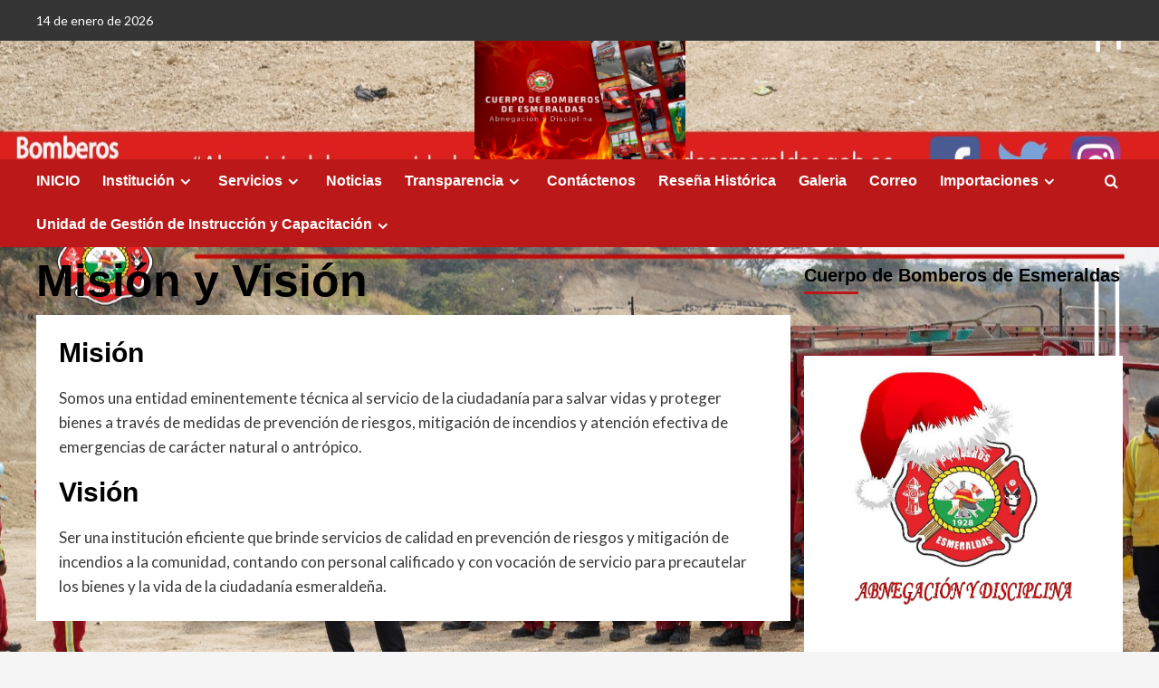

--- FILE ---
content_type: text/html; charset=UTF-8
request_url: https://bomberosdeesmeraldas.gob.ec/?page_id=57
body_size: 12592
content:
<!doctype html>
<html lang="es">

<head>
    <meta charset="UTF-8">
    <meta name="viewport" content="width=device-width, initial-scale=1">
    <link rel="profile" href="http://gmpg.org/xfn/11">
    <title>Misión y Visión</title>
<meta name='robots' content='max-image-preview:large' />
<link rel='preload' href='https://fonts.googleapis.com/css?family=Source%2BSans%2BPro%3A400%2C700%7CLato%3A400%2C700&#038;subset=latin&#038;display=swap' as='style' onload="this.onload=null;this.rel='stylesheet'" type='text/css' media='all' crossorigin='anonymous'>
<link rel='preconnect' href='https://fonts.googleapis.com' crossorigin='anonymous'>
<link rel='preconnect' href='https://fonts.gstatic.com' crossorigin='anonymous'>
<link rel='dns-prefetch' href='//fonts.googleapis.com' />
<link rel='preconnect' href='https://fonts.googleapis.com' />
<link rel='preconnect' href='https://fonts.gstatic.com' />
<link rel="alternate" type="application/rss+xml" title=" &raquo; Feed" href="https://bomberosdeesmeraldas.gob.ec/?feed=rss2" />
<link rel="alternate" type="application/rss+xml" title=" &raquo; Feed de los comentarios" href="https://bomberosdeesmeraldas.gob.ec/?feed=comments-rss2" />
<script>
var pagelayer_ajaxurl = "https://bomberosdeesmeraldas.gob.ec/wp-admin/admin-ajax.php?";
var pagelayer_global_nonce = "a0e78477e4";
var pagelayer_server_time = 1768372116;
var pagelayer_is_live = "";
var pagelayer_facebook_id = "";
var pagelayer_settings = {"post_types":["post","page","popup"],"enable_giver":"1","max_width":1170,"tablet_breakpoint":780,"mobile_breakpoint":360,"sidebar":false,"body_font":false,"color":false};
var pagelayer_recaptch_lang = "";
</script><style id="pagelayer-wow-animation-style" type="text/css">.pagelayer-wow{visibility: hidden;}</style>
	<style id="pagelayer-global-styles" type="text/css">
:root{--pagelayer-color-primary:#007bff;--pagelayer-color-secondary:#6c757d;--pagelayer-color-text:#1d1d1d;--pagelayer-color-accent:#61ce70;--pagelayer-font-primary-font-family:Open Sans;--pagelayer-font-secondary-font-family:Roboto;--pagelayer-font-text-font-family:Montserrat;--pagelayer-font-accent-font-family:Poppins;}
.pagelayer-row-stretch-auto > .pagelayer-row-holder, .pagelayer-row-stretch-full > .pagelayer-row-holder.pagelayer-width-auto{ max-width: 1170px; margin-left: auto; margin-right: auto;}
@media (min-width: 781px){
			.pagelayer-hide-desktop{
				display:none !important;
			}
		}

		@media (max-width: 780px) and (min-width: 361px){
			.pagelayer-hide-tablet{
				display:none !important;
			}
			.pagelayer-wp-menu-holder[data-drop_breakpoint="tablet"] .pagelayer-wp_menu-ul{
				display:none;
			}
		}

		@media (max-width: 360px){
			.pagelayer-hide-mobile{
				display:none !important;
			}
			.pagelayer-wp-menu-holder[data-drop_breakpoint="mobile"] .pagelayer-wp_menu-ul{
				display:none;
			}
		}
@media (max-width: 780px){
	[class^="pagelayer-offset-"],
	[class*=" pagelayer-offset-"] {
		margin-left: 0;
	}

	.pagelayer-row .pagelayer-col {
		margin-left: 0;
		width: 100%;
	}
	.pagelayer-row.pagelayer-gutters .pagelayer-col {
		margin-bottom: 16px;
	}
	.pagelayer-first-sm {
		order: -1;
	}
	.pagelayer-last-sm {
		order: 1;
	}
	

}

</style><script type="text/javascript">
/* <![CDATA[ */
window._wpemojiSettings = {"baseUrl":"https:\/\/s.w.org\/images\/core\/emoji\/15.0.3\/72x72\/","ext":".png","svgUrl":"https:\/\/s.w.org\/images\/core\/emoji\/15.0.3\/svg\/","svgExt":".svg","source":{"concatemoji":"https:\/\/bomberosdeesmeraldas.gob.ec\/wp-includes\/js\/wp-emoji-release.min.js?ver=6.6.4"}};
/*! This file is auto-generated */
!function(i,n){var o,s,e;function c(e){try{var t={supportTests:e,timestamp:(new Date).valueOf()};sessionStorage.setItem(o,JSON.stringify(t))}catch(e){}}function p(e,t,n){e.clearRect(0,0,e.canvas.width,e.canvas.height),e.fillText(t,0,0);var t=new Uint32Array(e.getImageData(0,0,e.canvas.width,e.canvas.height).data),r=(e.clearRect(0,0,e.canvas.width,e.canvas.height),e.fillText(n,0,0),new Uint32Array(e.getImageData(0,0,e.canvas.width,e.canvas.height).data));return t.every(function(e,t){return e===r[t]})}function u(e,t,n){switch(t){case"flag":return n(e,"\ud83c\udff3\ufe0f\u200d\u26a7\ufe0f","\ud83c\udff3\ufe0f\u200b\u26a7\ufe0f")?!1:!n(e,"\ud83c\uddfa\ud83c\uddf3","\ud83c\uddfa\u200b\ud83c\uddf3")&&!n(e,"\ud83c\udff4\udb40\udc67\udb40\udc62\udb40\udc65\udb40\udc6e\udb40\udc67\udb40\udc7f","\ud83c\udff4\u200b\udb40\udc67\u200b\udb40\udc62\u200b\udb40\udc65\u200b\udb40\udc6e\u200b\udb40\udc67\u200b\udb40\udc7f");case"emoji":return!n(e,"\ud83d\udc26\u200d\u2b1b","\ud83d\udc26\u200b\u2b1b")}return!1}function f(e,t,n){var r="undefined"!=typeof WorkerGlobalScope&&self instanceof WorkerGlobalScope?new OffscreenCanvas(300,150):i.createElement("canvas"),a=r.getContext("2d",{willReadFrequently:!0}),o=(a.textBaseline="top",a.font="600 32px Arial",{});return e.forEach(function(e){o[e]=t(a,e,n)}),o}function t(e){var t=i.createElement("script");t.src=e,t.defer=!0,i.head.appendChild(t)}"undefined"!=typeof Promise&&(o="wpEmojiSettingsSupports",s=["flag","emoji"],n.supports={everything:!0,everythingExceptFlag:!0},e=new Promise(function(e){i.addEventListener("DOMContentLoaded",e,{once:!0})}),new Promise(function(t){var n=function(){try{var e=JSON.parse(sessionStorage.getItem(o));if("object"==typeof e&&"number"==typeof e.timestamp&&(new Date).valueOf()<e.timestamp+604800&&"object"==typeof e.supportTests)return e.supportTests}catch(e){}return null}();if(!n){if("undefined"!=typeof Worker&&"undefined"!=typeof OffscreenCanvas&&"undefined"!=typeof URL&&URL.createObjectURL&&"undefined"!=typeof Blob)try{var e="postMessage("+f.toString()+"("+[JSON.stringify(s),u.toString(),p.toString()].join(",")+"));",r=new Blob([e],{type:"text/javascript"}),a=new Worker(URL.createObjectURL(r),{name:"wpTestEmojiSupports"});return void(a.onmessage=function(e){c(n=e.data),a.terminate(),t(n)})}catch(e){}c(n=f(s,u,p))}t(n)}).then(function(e){for(var t in e)n.supports[t]=e[t],n.supports.everything=n.supports.everything&&n.supports[t],"flag"!==t&&(n.supports.everythingExceptFlag=n.supports.everythingExceptFlag&&n.supports[t]);n.supports.everythingExceptFlag=n.supports.everythingExceptFlag&&!n.supports.flag,n.DOMReady=!1,n.readyCallback=function(){n.DOMReady=!0}}).then(function(){return e}).then(function(){var e;n.supports.everything||(n.readyCallback(),(e=n.source||{}).concatemoji?t(e.concatemoji):e.wpemoji&&e.twemoji&&(t(e.twemoji),t(e.wpemoji)))}))}((window,document),window._wpemojiSettings);
/* ]]> */
</script>
<link rel='stylesheet' id='latest-posts-block-fontawesome-front-css' href='https://bomberosdeesmeraldas.gob.ec/wp-content/plugins/latest-posts-block-lite/src/assets/fontawesome/css/all.css?ver=1730839761' type='text/css' media='all' />
<link rel='stylesheet' id='latest-posts-block-frontend-block-style-css-css' href='https://bomberosdeesmeraldas.gob.ec/wp-content/plugins/latest-posts-block-lite/dist/blocks.style.build.css?ver=6.6.4' type='text/css' media='all' />
<link rel='stylesheet' id='pagelayer-frontend-css' href='https://bomberosdeesmeraldas.gob.ec/wp-content/plugins/pagelayer/css/givecss.php?give=pagelayer-frontend.css%2Cnivo-lightbox.css%2Canimate.min.css%2Cowl.carousel.min.css%2Cowl.theme.default.min.css%2Cfont-awesome5.min.css&#038;ver=1.9.2' type='text/css' media='all' />
<style id='wp-emoji-styles-inline-css' type='text/css'>

	img.wp-smiley, img.emoji {
		display: inline !important;
		border: none !important;
		box-shadow: none !important;
		height: 1em !important;
		width: 1em !important;
		margin: 0 0.07em !important;
		vertical-align: -0.1em !important;
		background: none !important;
		padding: 0 !important;
	}
</style>
<link rel='stylesheet' id='wp-block-library-css' href='https://bomberosdeesmeraldas.gob.ec/wp-includes/css/dist/block-library/style.min.css?ver=6.6.4' type='text/css' media='all' />
<style id='wp-block-library-theme-inline-css' type='text/css'>
.wp-block-audio :where(figcaption){color:#555;font-size:13px;text-align:center}.is-dark-theme .wp-block-audio :where(figcaption){color:#ffffffa6}.wp-block-audio{margin:0 0 1em}.wp-block-code{border:1px solid #ccc;border-radius:4px;font-family:Menlo,Consolas,monaco,monospace;padding:.8em 1em}.wp-block-embed :where(figcaption){color:#555;font-size:13px;text-align:center}.is-dark-theme .wp-block-embed :where(figcaption){color:#ffffffa6}.wp-block-embed{margin:0 0 1em}.blocks-gallery-caption{color:#555;font-size:13px;text-align:center}.is-dark-theme .blocks-gallery-caption{color:#ffffffa6}:root :where(.wp-block-image figcaption){color:#555;font-size:13px;text-align:center}.is-dark-theme :root :where(.wp-block-image figcaption){color:#ffffffa6}.wp-block-image{margin:0 0 1em}.wp-block-pullquote{border-bottom:4px solid;border-top:4px solid;color:currentColor;margin-bottom:1.75em}.wp-block-pullquote cite,.wp-block-pullquote footer,.wp-block-pullquote__citation{color:currentColor;font-size:.8125em;font-style:normal;text-transform:uppercase}.wp-block-quote{border-left:.25em solid;margin:0 0 1.75em;padding-left:1em}.wp-block-quote cite,.wp-block-quote footer{color:currentColor;font-size:.8125em;font-style:normal;position:relative}.wp-block-quote.has-text-align-right{border-left:none;border-right:.25em solid;padding-left:0;padding-right:1em}.wp-block-quote.has-text-align-center{border:none;padding-left:0}.wp-block-quote.is-large,.wp-block-quote.is-style-large,.wp-block-quote.is-style-plain{border:none}.wp-block-search .wp-block-search__label{font-weight:700}.wp-block-search__button{border:1px solid #ccc;padding:.375em .625em}:where(.wp-block-group.has-background){padding:1.25em 2.375em}.wp-block-separator.has-css-opacity{opacity:.4}.wp-block-separator{border:none;border-bottom:2px solid;margin-left:auto;margin-right:auto}.wp-block-separator.has-alpha-channel-opacity{opacity:1}.wp-block-separator:not(.is-style-wide):not(.is-style-dots){width:100px}.wp-block-separator.has-background:not(.is-style-dots){border-bottom:none;height:1px}.wp-block-separator.has-background:not(.is-style-wide):not(.is-style-dots){height:2px}.wp-block-table{margin:0 0 1em}.wp-block-table td,.wp-block-table th{word-break:normal}.wp-block-table :where(figcaption){color:#555;font-size:13px;text-align:center}.is-dark-theme .wp-block-table :where(figcaption){color:#ffffffa6}.wp-block-video :where(figcaption){color:#555;font-size:13px;text-align:center}.is-dark-theme .wp-block-video :where(figcaption){color:#ffffffa6}.wp-block-video{margin:0 0 1em}:root :where(.wp-block-template-part.has-background){margin-bottom:0;margin-top:0;padding:1.25em 2.375em}
</style>
<style id='tropicalista-pdfembed-style-inline-css' type='text/css'>
.wp-block-tropicalista-pdfembed{height:500px;min-height:500px}

</style>
<style id='filebird-block-filebird-gallery-style-inline-css' type='text/css'>
ul.filebird-block-filebird-gallery{margin:auto!important;padding:0!important;width:100%}ul.filebird-block-filebird-gallery.layout-grid{display:grid;grid-gap:20px;align-items:stretch;grid-template-columns:repeat(var(--columns),1fr);justify-items:stretch}ul.filebird-block-filebird-gallery.layout-grid li img{border:1px solid #ccc;box-shadow:2px 2px 6px 0 rgba(0,0,0,.3);height:100%;max-width:100%;-o-object-fit:cover;object-fit:cover;width:100%}ul.filebird-block-filebird-gallery.layout-masonry{-moz-column-count:var(--columns);-moz-column-gap:var(--space);column-gap:var(--space);-moz-column-width:var(--min-width);columns:var(--min-width) var(--columns);display:block;overflow:auto}ul.filebird-block-filebird-gallery.layout-masonry li{margin-bottom:var(--space)}ul.filebird-block-filebird-gallery li{list-style:none}ul.filebird-block-filebird-gallery li figure{height:100%;margin:0;padding:0;position:relative;width:100%}ul.filebird-block-filebird-gallery li figure figcaption{background:linear-gradient(0deg,rgba(0,0,0,.7),rgba(0,0,0,.3) 70%,transparent);bottom:0;box-sizing:border-box;color:#fff;font-size:.8em;margin:0;max-height:100%;overflow:auto;padding:3em .77em .7em;position:absolute;text-align:center;width:100%;z-index:2}ul.filebird-block-filebird-gallery li figure figcaption a{color:inherit}

</style>
<style id='global-styles-inline-css' type='text/css'>
:root{--wp--preset--aspect-ratio--square: 1;--wp--preset--aspect-ratio--4-3: 4/3;--wp--preset--aspect-ratio--3-4: 3/4;--wp--preset--aspect-ratio--3-2: 3/2;--wp--preset--aspect-ratio--2-3: 2/3;--wp--preset--aspect-ratio--16-9: 16/9;--wp--preset--aspect-ratio--9-16: 9/16;--wp--preset--color--black: #000000;--wp--preset--color--cyan-bluish-gray: #abb8c3;--wp--preset--color--white: #ffffff;--wp--preset--color--pale-pink: #f78da7;--wp--preset--color--vivid-red: #cf2e2e;--wp--preset--color--luminous-vivid-orange: #ff6900;--wp--preset--color--luminous-vivid-amber: #fcb900;--wp--preset--color--light-green-cyan: #7bdcb5;--wp--preset--color--vivid-green-cyan: #00d084;--wp--preset--color--pale-cyan-blue: #8ed1fc;--wp--preset--color--vivid-cyan-blue: #0693e3;--wp--preset--color--vivid-purple: #9b51e0;--wp--preset--gradient--vivid-cyan-blue-to-vivid-purple: linear-gradient(135deg,rgba(6,147,227,1) 0%,rgb(155,81,224) 100%);--wp--preset--gradient--light-green-cyan-to-vivid-green-cyan: linear-gradient(135deg,rgb(122,220,180) 0%,rgb(0,208,130) 100%);--wp--preset--gradient--luminous-vivid-amber-to-luminous-vivid-orange: linear-gradient(135deg,rgba(252,185,0,1) 0%,rgba(255,105,0,1) 100%);--wp--preset--gradient--luminous-vivid-orange-to-vivid-red: linear-gradient(135deg,rgba(255,105,0,1) 0%,rgb(207,46,46) 100%);--wp--preset--gradient--very-light-gray-to-cyan-bluish-gray: linear-gradient(135deg,rgb(238,238,238) 0%,rgb(169,184,195) 100%);--wp--preset--gradient--cool-to-warm-spectrum: linear-gradient(135deg,rgb(74,234,220) 0%,rgb(151,120,209) 20%,rgb(207,42,186) 40%,rgb(238,44,130) 60%,rgb(251,105,98) 80%,rgb(254,248,76) 100%);--wp--preset--gradient--blush-light-purple: linear-gradient(135deg,rgb(255,206,236) 0%,rgb(152,150,240) 100%);--wp--preset--gradient--blush-bordeaux: linear-gradient(135deg,rgb(254,205,165) 0%,rgb(254,45,45) 50%,rgb(107,0,62) 100%);--wp--preset--gradient--luminous-dusk: linear-gradient(135deg,rgb(255,203,112) 0%,rgb(199,81,192) 50%,rgb(65,88,208) 100%);--wp--preset--gradient--pale-ocean: linear-gradient(135deg,rgb(255,245,203) 0%,rgb(182,227,212) 50%,rgb(51,167,181) 100%);--wp--preset--gradient--electric-grass: linear-gradient(135deg,rgb(202,248,128) 0%,rgb(113,206,126) 100%);--wp--preset--gradient--midnight: linear-gradient(135deg,rgb(2,3,129) 0%,rgb(40,116,252) 100%);--wp--preset--font-size--small: 13px;--wp--preset--font-size--medium: 20px;--wp--preset--font-size--large: 36px;--wp--preset--font-size--x-large: 42px;--wp--preset--spacing--20: 0.44rem;--wp--preset--spacing--30: 0.67rem;--wp--preset--spacing--40: 1rem;--wp--preset--spacing--50: 1.5rem;--wp--preset--spacing--60: 2.25rem;--wp--preset--spacing--70: 3.38rem;--wp--preset--spacing--80: 5.06rem;--wp--preset--shadow--natural: 6px 6px 9px rgba(0, 0, 0, 0.2);--wp--preset--shadow--deep: 12px 12px 50px rgba(0, 0, 0, 0.4);--wp--preset--shadow--sharp: 6px 6px 0px rgba(0, 0, 0, 0.2);--wp--preset--shadow--outlined: 6px 6px 0px -3px rgba(255, 255, 255, 1), 6px 6px rgba(0, 0, 0, 1);--wp--preset--shadow--crisp: 6px 6px 0px rgba(0, 0, 0, 1);}:root { --wp--style--global--content-size: 740px;--wp--style--global--wide-size: 1200px; }:where(body) { margin: 0; }.wp-site-blocks > .alignleft { float: left; margin-right: 2em; }.wp-site-blocks > .alignright { float: right; margin-left: 2em; }.wp-site-blocks > .aligncenter { justify-content: center; margin-left: auto; margin-right: auto; }:where(.wp-site-blocks) > * { margin-block-start: 24px; margin-block-end: 0; }:where(.wp-site-blocks) > :first-child { margin-block-start: 0; }:where(.wp-site-blocks) > :last-child { margin-block-end: 0; }:root { --wp--style--block-gap: 24px; }:root :where(.is-layout-flow) > :first-child{margin-block-start: 0;}:root :where(.is-layout-flow) > :last-child{margin-block-end: 0;}:root :where(.is-layout-flow) > *{margin-block-start: 24px;margin-block-end: 0;}:root :where(.is-layout-constrained) > :first-child{margin-block-start: 0;}:root :where(.is-layout-constrained) > :last-child{margin-block-end: 0;}:root :where(.is-layout-constrained) > *{margin-block-start: 24px;margin-block-end: 0;}:root :where(.is-layout-flex){gap: 24px;}:root :where(.is-layout-grid){gap: 24px;}.is-layout-flow > .alignleft{float: left;margin-inline-start: 0;margin-inline-end: 2em;}.is-layout-flow > .alignright{float: right;margin-inline-start: 2em;margin-inline-end: 0;}.is-layout-flow > .aligncenter{margin-left: auto !important;margin-right: auto !important;}.is-layout-constrained > .alignleft{float: left;margin-inline-start: 0;margin-inline-end: 2em;}.is-layout-constrained > .alignright{float: right;margin-inline-start: 2em;margin-inline-end: 0;}.is-layout-constrained > .aligncenter{margin-left: auto !important;margin-right: auto !important;}.is-layout-constrained > :where(:not(.alignleft):not(.alignright):not(.alignfull)){max-width: var(--wp--style--global--content-size);margin-left: auto !important;margin-right: auto !important;}.is-layout-constrained > .alignwide{max-width: var(--wp--style--global--wide-size);}body .is-layout-flex{display: flex;}.is-layout-flex{flex-wrap: wrap;align-items: center;}.is-layout-flex > :is(*, div){margin: 0;}body .is-layout-grid{display: grid;}.is-layout-grid > :is(*, div){margin: 0;}body{padding-top: 0px;padding-right: 0px;padding-bottom: 0px;padding-left: 0px;}a:where(:not(.wp-element-button)){text-decoration: none;}:root :where(.wp-element-button, .wp-block-button__link){background-color: #32373c;border-width: 0;color: #fff;font-family: inherit;font-size: inherit;line-height: inherit;padding: calc(0.667em + 2px) calc(1.333em + 2px);text-decoration: none;}.has-black-color{color: var(--wp--preset--color--black) !important;}.has-cyan-bluish-gray-color{color: var(--wp--preset--color--cyan-bluish-gray) !important;}.has-white-color{color: var(--wp--preset--color--white) !important;}.has-pale-pink-color{color: var(--wp--preset--color--pale-pink) !important;}.has-vivid-red-color{color: var(--wp--preset--color--vivid-red) !important;}.has-luminous-vivid-orange-color{color: var(--wp--preset--color--luminous-vivid-orange) !important;}.has-luminous-vivid-amber-color{color: var(--wp--preset--color--luminous-vivid-amber) !important;}.has-light-green-cyan-color{color: var(--wp--preset--color--light-green-cyan) !important;}.has-vivid-green-cyan-color{color: var(--wp--preset--color--vivid-green-cyan) !important;}.has-pale-cyan-blue-color{color: var(--wp--preset--color--pale-cyan-blue) !important;}.has-vivid-cyan-blue-color{color: var(--wp--preset--color--vivid-cyan-blue) !important;}.has-vivid-purple-color{color: var(--wp--preset--color--vivid-purple) !important;}.has-black-background-color{background-color: var(--wp--preset--color--black) !important;}.has-cyan-bluish-gray-background-color{background-color: var(--wp--preset--color--cyan-bluish-gray) !important;}.has-white-background-color{background-color: var(--wp--preset--color--white) !important;}.has-pale-pink-background-color{background-color: var(--wp--preset--color--pale-pink) !important;}.has-vivid-red-background-color{background-color: var(--wp--preset--color--vivid-red) !important;}.has-luminous-vivid-orange-background-color{background-color: var(--wp--preset--color--luminous-vivid-orange) !important;}.has-luminous-vivid-amber-background-color{background-color: var(--wp--preset--color--luminous-vivid-amber) !important;}.has-light-green-cyan-background-color{background-color: var(--wp--preset--color--light-green-cyan) !important;}.has-vivid-green-cyan-background-color{background-color: var(--wp--preset--color--vivid-green-cyan) !important;}.has-pale-cyan-blue-background-color{background-color: var(--wp--preset--color--pale-cyan-blue) !important;}.has-vivid-cyan-blue-background-color{background-color: var(--wp--preset--color--vivid-cyan-blue) !important;}.has-vivid-purple-background-color{background-color: var(--wp--preset--color--vivid-purple) !important;}.has-black-border-color{border-color: var(--wp--preset--color--black) !important;}.has-cyan-bluish-gray-border-color{border-color: var(--wp--preset--color--cyan-bluish-gray) !important;}.has-white-border-color{border-color: var(--wp--preset--color--white) !important;}.has-pale-pink-border-color{border-color: var(--wp--preset--color--pale-pink) !important;}.has-vivid-red-border-color{border-color: var(--wp--preset--color--vivid-red) !important;}.has-luminous-vivid-orange-border-color{border-color: var(--wp--preset--color--luminous-vivid-orange) !important;}.has-luminous-vivid-amber-border-color{border-color: var(--wp--preset--color--luminous-vivid-amber) !important;}.has-light-green-cyan-border-color{border-color: var(--wp--preset--color--light-green-cyan) !important;}.has-vivid-green-cyan-border-color{border-color: var(--wp--preset--color--vivid-green-cyan) !important;}.has-pale-cyan-blue-border-color{border-color: var(--wp--preset--color--pale-cyan-blue) !important;}.has-vivid-cyan-blue-border-color{border-color: var(--wp--preset--color--vivid-cyan-blue) !important;}.has-vivid-purple-border-color{border-color: var(--wp--preset--color--vivid-purple) !important;}.has-vivid-cyan-blue-to-vivid-purple-gradient-background{background: var(--wp--preset--gradient--vivid-cyan-blue-to-vivid-purple) !important;}.has-light-green-cyan-to-vivid-green-cyan-gradient-background{background: var(--wp--preset--gradient--light-green-cyan-to-vivid-green-cyan) !important;}.has-luminous-vivid-amber-to-luminous-vivid-orange-gradient-background{background: var(--wp--preset--gradient--luminous-vivid-amber-to-luminous-vivid-orange) !important;}.has-luminous-vivid-orange-to-vivid-red-gradient-background{background: var(--wp--preset--gradient--luminous-vivid-orange-to-vivid-red) !important;}.has-very-light-gray-to-cyan-bluish-gray-gradient-background{background: var(--wp--preset--gradient--very-light-gray-to-cyan-bluish-gray) !important;}.has-cool-to-warm-spectrum-gradient-background{background: var(--wp--preset--gradient--cool-to-warm-spectrum) !important;}.has-blush-light-purple-gradient-background{background: var(--wp--preset--gradient--blush-light-purple) !important;}.has-blush-bordeaux-gradient-background{background: var(--wp--preset--gradient--blush-bordeaux) !important;}.has-luminous-dusk-gradient-background{background: var(--wp--preset--gradient--luminous-dusk) !important;}.has-pale-ocean-gradient-background{background: var(--wp--preset--gradient--pale-ocean) !important;}.has-electric-grass-gradient-background{background: var(--wp--preset--gradient--electric-grass) !important;}.has-midnight-gradient-background{background: var(--wp--preset--gradient--midnight) !important;}.has-small-font-size{font-size: var(--wp--preset--font-size--small) !important;}.has-medium-font-size{font-size: var(--wp--preset--font-size--medium) !important;}.has-large-font-size{font-size: var(--wp--preset--font-size--large) !important;}.has-x-large-font-size{font-size: var(--wp--preset--font-size--x-large) !important;}
:root :where(.wp-block-pullquote){font-size: 1.5em;line-height: 1.6;}
</style>
<link rel='stylesheet' id='advanced-page-visit-counter-css' href='https://bomberosdeesmeraldas.gob.ec/wp-content/plugins/advanced-page-visit-counter/public/css/advanced-page-visit-counter-public.css?ver=6.4.3' type='text/css' media='all' />
<link rel='stylesheet' id='covernews-google-fonts-css' href='https://fonts.googleapis.com/css?family=Source%2BSans%2BPro%3A400%2C700%7CLato%3A400%2C700&#038;subset=latin&#038;display=swap' type='text/css' media='all' />
<link rel='stylesheet' id='covernews-icons-css' href='https://bomberosdeesmeraldas.gob.ec/wp-content/themes/covernews/assets/icons/style.css?ver=6.6.4' type='text/css' media='all' />
<link rel='stylesheet' id='bootstrap-css' href='https://bomberosdeesmeraldas.gob.ec/wp-content/themes/covernews/assets/bootstrap/css/bootstrap.min.css?ver=6.6.4' type='text/css' media='all' />
<link rel='stylesheet' id='covernews-style-css' href='https://bomberosdeesmeraldas.gob.ec/wp-content/themes/covernews/style.min.css?ver=5.0.1' type='text/css' media='all' />
<script type="text/javascript" src="https://bomberosdeesmeraldas.gob.ec/wp-includes/js/jquery/jquery.min.js?ver=3.7.1" id="jquery-core-js"></script>
<script type="text/javascript" src="https://bomberosdeesmeraldas.gob.ec/wp-includes/js/jquery/jquery-migrate.min.js?ver=3.4.1" id="jquery-migrate-js"></script>
<script type="text/javascript" src="https://bomberosdeesmeraldas.gob.ec/wp-content/plugins/pagelayer/js/givejs.php?give=pagelayer-frontend.js%2Cnivo-lightbox.min.js%2Cwow.min.js%2Cjquery-numerator.js%2CsimpleParallax.min.js%2Cowl.carousel.min.js&amp;ver=1.9.2" id="pagelayer-frontend-js"></script>
<script type="text/javascript" id="advanced-page-visit-counter-js-extra">
/* <![CDATA[ */
var apvc_rest = {"ap_rest_url":"https:\/\/bomberosdeesmeraldas.gob.ec\/index.php?rest_route=\/","wp_rest":"073964f7d0","ap_cpt":"page"};
/* ]]> */
</script>
<script type="text/javascript" src="https://bomberosdeesmeraldas.gob.ec/wp-content/plugins/advanced-page-visit-counter/public/js/advanced-page-visit-counter-public.js?ver=6.4.3" id="advanced-page-visit-counter-js"></script>
<link rel="https://api.w.org/" href="https://bomberosdeesmeraldas.gob.ec/index.php?rest_route=/" /><link rel="alternate" title="JSON" type="application/json" href="https://bomberosdeesmeraldas.gob.ec/index.php?rest_route=/wp/v2/pages/57" /><link rel="EditURI" type="application/rsd+xml" title="RSD" href="https://bomberosdeesmeraldas.gob.ec/xmlrpc.php?rsd" />
<meta name="generator" content="WordPress 6.6.4" />
<link rel="canonical" href="https://bomberosdeesmeraldas.gob.ec/?page_id=57" />
<link rel='shortlink' href='https://bomberosdeesmeraldas.gob.ec/?p=57' />
<link rel="alternate" title="oEmbed (JSON)" type="application/json+oembed" href="https://bomberosdeesmeraldas.gob.ec/index.php?rest_route=%2Foembed%2F1.0%2Fembed&#038;url=https%3A%2F%2Fbomberosdeesmeraldas.gob.ec%2F%3Fpage_id%3D57" />
<link rel="alternate" title="oEmbed (XML)" type="text/xml+oembed" href="https://bomberosdeesmeraldas.gob.ec/index.php?rest_route=%2Foembed%2F1.0%2Fembed&#038;url=https%3A%2F%2Fbomberosdeesmeraldas.gob.ec%2F%3Fpage_id%3D57&#038;format=xml" />
<link rel="preload" href="https://bomberosdeesmeraldas.gob.ec/wp-content/uploads/2024/08/cropped-Imagen-de-WhatsApp-2024-08-19-a-las-16.20.49_c20d3823.jpg" as="image">        <style type="text/css">
                        body .masthead-banner.data-bg:before {
                background: rgba(0,0,0,0);
            }
                        .site-title a,
            .site-header .site-branding .site-title a:visited,
            .site-header .site-branding .site-title a:hover,
            .site-description {
                color: #1e73be;
            }

            .site-branding .site-title {
                font-size: 119px;
            }

            @media only screen and (max-width: 640px) {
                .header-layout-3 .site-header .site-branding .site-title,
                .site-branding .site-title {
                    font-size: 60px;

                }
              }   

           @media only screen and (max-width: 375px) {
               .header-layout-3 .site-header .site-branding .site-title,
               .site-branding .site-title {
                        font-size: 50px;

                    }
                }
                
                    .elementor-template-full-width .elementor-section.elementor-section-full_width > .elementor-container,
        .elementor-template-full-width .elementor-section.elementor-section-boxed > .elementor-container{
            max-width: 1200px;
        }
        @media (min-width: 1600px){
            .elementor-template-full-width .elementor-section.elementor-section-full_width > .elementor-container,
            .elementor-template-full-width .elementor-section.elementor-section-boxed > .elementor-container{
                max-width: 1600px;
            }
        }
        
        .align-content-left .elementor-section-stretched,
        .align-content-right .elementor-section-stretched {
            max-width: 100%;
            left: 0 !important;
        }


        </style>
        <style type="text/css" id="custom-background-css">
body.custom-background { background-color: #f5f5f5; background-image: url("https://bomberosdeesmeraldas.gob.ec/wp-content/uploads/2022/12/WhatsApp-Image-2022-12-05-at-16.30.33-1-1.jpeg"); background-position: center center; background-size: auto; background-repeat: repeat; background-attachment: scroll; }
</style>
	<link rel="icon" href="https://bomberosdeesmeraldas.gob.ec/wp-content/uploads/2023/12/cropped-WhatsApp-Image-2023-12-13-at-12.28.42-32x32.jpeg" sizes="32x32" />
<link rel="icon" href="https://bomberosdeesmeraldas.gob.ec/wp-content/uploads/2023/12/cropped-WhatsApp-Image-2023-12-13-at-12.28.42-192x192.jpeg" sizes="192x192" />
<link rel="apple-touch-icon" href="https://bomberosdeesmeraldas.gob.ec/wp-content/uploads/2023/12/cropped-WhatsApp-Image-2023-12-13-at-12.28.42-180x180.jpeg" />
<meta name="msapplication-TileImage" content="https://bomberosdeesmeraldas.gob.ec/wp-content/uploads/2023/12/cropped-WhatsApp-Image-2023-12-13-at-12.28.42-270x270.jpeg" />
</head>

<body class="page-template-default page page-id-57 custom-background wp-embed-responsive default-content-layout scrollup-sticky-header aft-sticky-header aft-sticky-sidebar default aft-container-default aft-main-banner-slider-editors-picks-trending single-content-mode-default header-image-full align-content-left aft-and pagelayer-body">
    
            <div id="af-preloader">
            <div id="loader-wrapper">
                <div id="loader"></div>
            </div>
        </div>
    
    <div id="page" class="site">
        <a class="skip-link screen-reader-text" href="#content">Saltar al contenido</a>

        <div class="header-layout-1">
            <div class="top-masthead">

            <div class="container">
                <div class="row">
                                            <div class="col-xs-12 col-sm-12 col-md-8 device-center">
                                                            <span class="topbar-date">
                                    14 de enero de 2026                                </span>

                            
                                                    </div>
                                                        </div>
            </div>
        </div> <!--    Topbar Ends-->
        <header id="masthead" class="site-header">
                <div class="masthead-banner data-bg" data-background="https://bomberosdeesmeraldas.gob.ec/wp-content/uploads/2024/08/cropped-Imagen-de-WhatsApp-2024-08-19-a-las-16.20.49_c20d3823.jpg">
            <div class="container">
                <div class="row">
                    <div class="col-md-4">
                        <div class="site-branding">
                                                            <p class="site-title font-family-1">
                                    <a href="https://bomberosdeesmeraldas.gob.ec/" rel="home"></a>
                                </p>
                            
                                                    </div>
                    </div>
                    <div class="col-md-8">
                                            </div>
                </div>
            </div>
        </div>
        <nav id="site-navigation" class="main-navigation">
            <div class="container">
                <div class="row">
                    <div class="kol-12">
                        <div class="navigation-container">

                            <div class="main-navigation-container-items-wrapper">

                                <span class="toggle-menu" aria-controls="primary-menu" aria-expanded="false">
                                    <a href="javascript:void(0)" class="aft-void-menu">
                                        <span class="screen-reader-text">Menú primario</span>
                                        <i class="ham"></i>
                                    </a>
                                </span>
                                <span class="af-mobile-site-title-wrap">
                                                                        <p class="site-title font-family-1">
                                        <a href="https://bomberosdeesmeraldas.gob.ec/" rel="home"></a>
                                    </p>
                                </span>
                                <div class="menu main-menu"><ul id="primary-menu" class="menu"><li id="menu-item-8599" class="menu-item menu-item-type-post_type menu-item-object-page menu-item-8599"><a href="https://bomberosdeesmeraldas.gob.ec/?page_id=67">INICIO</a></li>
<li id="menu-item-50" class="menu-item menu-item-type-custom menu-item-object-custom current-menu-ancestor current-menu-parent menu-item-has-children menu-item-50"><a href="#">Institución</a>
<ul class="sub-menu">
	<li id="menu-item-79" class="menu-item menu-item-type-post_type menu-item-object-page menu-item-79"><a href="https://bomberosdeesmeraldas.gob.ec/?page_id=53">Símbolos</a></li>
	<li id="menu-item-78" class="menu-item menu-item-type-post_type menu-item-object-page menu-item-78"><a href="https://bomberosdeesmeraldas.gob.ec/?page_id=55">¿Quiénes somos?</a></li>
	<li id="menu-item-77" class="menu-item menu-item-type-post_type menu-item-object-page current-menu-item page_item page-item-57 current_page_item menu-item-77"><a href="https://bomberosdeesmeraldas.gob.ec/?page_id=57" aria-current="page">Misión y Visión</a></li>
	<li id="menu-item-76" class="menu-item menu-item-type-post_type menu-item-object-page menu-item-76"><a href="https://bomberosdeesmeraldas.gob.ec/?page_id=59">Valores</a></li>
	<li id="menu-item-75" class="menu-item menu-item-type-post_type menu-item-object-page menu-item-75"><a href="https://bomberosdeesmeraldas.gob.ec/?page_id=61">Políticas</a></li>
	<li id="menu-item-74" class="menu-item menu-item-type-post_type menu-item-object-page menu-item-74"><a href="https://bomberosdeesmeraldas.gob.ec/?page_id=63">Objetivos</a></li>
	<li id="menu-item-72" class="menu-item menu-item-type-post_type menu-item-object-page menu-item-72"><a href="https://bomberosdeesmeraldas.gob.ec/?page_id=67">Organigrama Estructural</a></li>
	<li id="menu-item-71" class="menu-item menu-item-type-post_type menu-item-object-page menu-item-71"><a href="https://bomberosdeesmeraldas.gob.ec/?page_id=69">Estaciones</a></li>
</ul>
</li>
<li id="menu-item-81" class="menu-item menu-item-type-custom menu-item-object-custom menu-item-has-children menu-item-81"><a href="#">Servicios</a>
<ul class="sub-menu">
	<li id="menu-item-201" class="menu-item menu-item-type-post_type menu-item-object-page menu-item-201"><a href="https://bomberosdeesmeraldas.gob.ec/?page_id=197">Permiso Anual de Funcionamiento</a></li>
	<li id="menu-item-212" class="menu-item menu-item-type-post_type menu-item-object-page menu-item-212"><a href="https://bomberosdeesmeraldas.gob.ec/?page_id=202">Permiso Ocasional de Funcionamiento</a></li>
	<li id="menu-item-211" class="menu-item menu-item-type-post_type menu-item-object-page menu-item-211"><a href="https://bomberosdeesmeraldas.gob.ec/?page_id=206">Certificación de Planos</a></li>
	<li id="menu-item-925" class="menu-item menu-item-type-post_type menu-item-object-page menu-item-925"><a href="https://bomberosdeesmeraldas.gob.ec/?page_id=919">Quejas y reclamos</a></li>
</ul>
</li>
<li id="menu-item-8598" class="menu-item menu-item-type-post_type menu-item-object-page menu-item-home menu-item-8598"><a href="https://bomberosdeesmeraldas.gob.ec/">Noticias</a></li>
<li id="menu-item-48" class="menu-item menu-item-type-custom menu-item-object-custom menu-item-has-children menu-item-48"><a href="#">Transparencia</a>
<ul class="sub-menu">
	<li id="menu-item-40" class="menu-item menu-item-type-post_type menu-item-object-page menu-item-has-children menu-item-40"><a href="https://bomberosdeesmeraldas.gob.ec/?page_id=33">Transparencia</a>
	<ul class="sub-menu">
		<li id="menu-item-8787" class="menu-item menu-item-type-post_type menu-item-object-page menu-item-8787"><a href="https://bomberosdeesmeraldas.gob.ec/?page_id=8781">ACUERDO Nro. MEM-MEM-2023-0015-AM</a></li>
		<li id="menu-item-9483" class="menu-item menu-item-type-post_type menu-item-object-page menu-item-9483"><a href="https://bomberosdeesmeraldas.gob.ec/?page_id=409">Transparencia 2020</a></li>
		<li id="menu-item-9482" class="menu-item menu-item-type-post_type menu-item-object-page menu-item-9482"><a href="https://bomberosdeesmeraldas.gob.ec/?page_id=497">Transparencia 2021</a></li>
		<li id="menu-item-9480" class="menu-item menu-item-type-post_type menu-item-object-page menu-item-9480"><a href="https://bomberosdeesmeraldas.gob.ec/?page_id=871">Transparencia 2022</a></li>
		<li id="menu-item-9706" class="menu-item menu-item-type-post_type menu-item-object-page menu-item-9706"><a href="https://bomberosdeesmeraldas.gob.ec/?page_id=9701">Transparencia 2023</a></li>
		<li id="menu-item-9707" class="menu-item menu-item-type-post_type menu-item-object-page menu-item-9707"><a href="https://bomberosdeesmeraldas.gob.ec/?page_id=9702">Transparencia 2024</a></li>
	</ul>
</li>
	<li id="menu-item-42" class="menu-item menu-item-type-custom menu-item-object-custom menu-item-has-children menu-item-42"><a href="#">Rendición de Cuentas</a>
	<ul class="sub-menu">
		<li id="menu-item-47" class="menu-item menu-item-type-post_type menu-item-object-page menu-item-47"><a href="https://bomberosdeesmeraldas.gob.ec/?page_id=45">Periodo 2020</a></li>
		<li id="menu-item-8580" class="menu-item menu-item-type-post_type menu-item-object-page menu-item-8580"><a href="https://bomberosdeesmeraldas.gob.ec/?page_id=1082">Periodo 2021</a></li>
		<li id="menu-item-8588" class="menu-item menu-item-type-post_type menu-item-object-page menu-item-8588"><a href="https://bomberosdeesmeraldas.gob.ec/?page_id=8584">Periodo 2022</a></li>
		<li id="menu-item-9418" class="menu-item menu-item-type-post_type menu-item-object-page menu-item-9418"><a href="https://bomberosdeesmeraldas.gob.ec/?page_id=9415">Periodo 2023</a></li>
		<li id="menu-item-9811" class="menu-item menu-item-type-taxonomy menu-item-object-category menu-item-has-children menu-item-9811"><a href="https://bomberosdeesmeraldas.gob.ec/?cat=28">Periodo 2024</a>
		<ul class="sub-menu">
			<li id="menu-item-9842" class="menu-item menu-item-type-post_type menu-item-object-page menu-item-9842"><a href="https://bomberosdeesmeraldas.gob.ec/?page_id=9820">Gestión Rendición de Cuentas 2024</a></li>
			<li id="menu-item-9819" class="menu-item menu-item-type-post_type menu-item-object-page menu-item-9819"><a href="https://bomberosdeesmeraldas.gob.ec/?page_id=9812">Presentación Rendición de cuentas 2024</a></li>
		</ul>
</li>
	</ul>
</li>
</ul>
</li>
<li id="menu-item-85" class="menu-item menu-item-type-post_type menu-item-object-page menu-item-85"><a href="https://bomberosdeesmeraldas.gob.ec/?page_id=83">Contáctenos</a></li>
<li id="menu-item-80" class="menu-item menu-item-type-post_type menu-item-object-page menu-item-80"><a href="https://bomberosdeesmeraldas.gob.ec/?page_id=51">Reseña Histórica</a></li>
<li id="menu-item-8600" class="menu-item menu-item-type-post_type menu-item-object-page menu-item-8600"><a href="https://bomberosdeesmeraldas.gob.ec/?page_id=8012">Galeria</a></li>
<li id="menu-item-8824" class="menu-item menu-item-type-post_type menu-item-object-page menu-item-8824"><a href="https://bomberosdeesmeraldas.gob.ec/?page_id=8822">Correo</a></li>
<li id="menu-item-9469" class="menu-item menu-item-type-post_type menu-item-object-page menu-item-has-children menu-item-9469"><a href="https://bomberosdeesmeraldas.gob.ec/?page_id=576">Importaciones</a>
<ul class="sub-menu">
	<li id="menu-item-9562" class="menu-item menu-item-type-post_type menu-item-object-page menu-item-9562"><a href="https://bomberosdeesmeraldas.gob.ec/?page_id=9444">Importaciones 2024</a></li>
</ul>
</li>
<li id="menu-item-9675" class="menu-item menu-item-type-post_type menu-item-object-page menu-item-has-children menu-item-9675"><a href="https://bomberosdeesmeraldas.gob.ec/?page_id=9670">Unidad de Gestión de Instrucción y Capacitación</a>
<ul class="sub-menu">
	<li id="menu-item-9676" class="menu-item menu-item-type-post_type menu-item-object-page menu-item-9676"><a href="https://bomberosdeesmeraldas.gob.ec/?page_id=9649">Cursos</a></li>
	<li id="menu-item-9677" class="menu-item menu-item-type-post_type menu-item-object-page menu-item-9677"><a href="https://bomberosdeesmeraldas.gob.ec/?page_id=9671">Fotos de Cursos</a></li>
</ul>
</li>
</ul></div>                            </div>
                            <div class="cart-search">

                                <div class="af-search-wrap">
                                    <div class="search-overlay">
                                        <a href="#" title="Search" class="search-icon">
                                            <i class="fa fa-search"></i>
                                        </a>
                                        <div class="af-search-form">
                                            <form role="search" method="get" class="search-form" action="https://bomberosdeesmeraldas.gob.ec/">
				<label>
					<span class="screen-reader-text">Buscar:</span>
					<input type="search" class="search-field" placeholder="Buscar &hellip;" value="" name="s" />
				</label>
				<input type="submit" class="search-submit" value="Buscar" />
			</form>                                        </div>
                                    </div>
                                </div>
                            </div>


                        </div>
                    </div>
                </div>
            </div>
        </nav>
    </header>
</div>

        
            <div id="content" class="container">
                                <div class="section-block-upper row">
                <div id="primary" class="content-area">
                    <main id="main" class="site-main">

                        
<article id="post-57" class="post-57 page type-page status-publish hentry">
	
    <header class="entry-header">
		<h1 class="entry-title">Misión y Visión</h1>	</header><!-- .entry-header -->
        <div class="entry-content-wrap">
	
	<div class="entry-content">
		<div pagelayer-id="wavu6ywjoe0kwqsl" class="p-wavu6ywjoe0kwqsl pagelayer-row">

			
			
			
			
			<div class="pagelayer-row-holder pagelayer-row pagelayer-auto pagelayer-width-{{width_content}}">
<div pagelayer-id="6nqh80lx049bqntm" class="p-6nqh80lx049bqntm pagelayer-col pagelayer-col-12">

				
				
				
				<div class="pagelayer-col-holder">
<div pagelayer-id="j320er8uwxb036f0" class="p-j320er8uwxb036f0 pagelayer-text">
<div class="pagelayer-text-holder">



</div></div>
</div></div>
</div></div>
<div pagelayer-id="tuPXsqkrP6aBqLIi" class="p-tuPXsqkrP6aBqLIi pagelayer-row pagelayer-row-stretch-auto pagelayer-height-default">
<style pagelayer-style-id="tuPXsqkrP6aBqLIi">.p-tuPXsqkrP6aBqLIi .pagelayer-col-holder{padding: 10px}
.p-tuPXsqkrP6aBqLIi > .pagelayer-background-overlay{-webkit-transition: all 400ms !important; transition: all 400ms !important}
.p-tuPXsqkrP6aBqLIi .pagelayer-svg-top .pagelayer-shape-fill{fill:#227bc3}
.p-tuPXsqkrP6aBqLIi .pagelayer-row-svg .pagelayer-svg-top{width:100%;height:100px}
.p-tuPXsqkrP6aBqLIi .pagelayer-svg-bottom .pagelayer-shape-fill{fill:#e44993}
.p-tuPXsqkrP6aBqLIi .pagelayer-row-svg .pagelayer-svg-bottom{width:100%;height:100px}
</style>
			
			
			
			
			<div class="pagelayer-row-holder pagelayer-row pagelayer-auto pagelayer-width-auto">
<div pagelayer-id="l7bNMaRucFgNIS1A" class="p-l7bNMaRucFgNIS1A pagelayer-col">
<style pagelayer-style-id="l7bNMaRucFgNIS1A">.p-l7bNMaRucFgNIS1A .pagelayer-col-holder > div:not(:last-child){margin-bottom: 15px}
.p-l7bNMaRucFgNIS1A > .pagelayer-background-overlay{-webkit-transition: all 400ms !important; transition: all 400ms !important}
</style>
				
				
				
				<div class="pagelayer-col-holder">
<div pagelayer-id="FAxRqaN1N1qNKz80" class="p-FAxRqaN1N1qNKz80 pagelayer-heading">
<div class="pagelayer-heading-holder">

<h2>Misión</h2></div>
		
			</div>
</div></div>
</div></div>
<div pagelayer-id="eyEAVotMvmhEtvpE" class="p-eyEAVotMvmhEtvpE pagelayer-row pagelayer-row-stretch-auto pagelayer-height-default">
<style pagelayer-style-id="eyEAVotMvmhEtvpE">.p-eyEAVotMvmhEtvpE .pagelayer-col-holder{padding: 10px}
.p-eyEAVotMvmhEtvpE > .pagelayer-background-overlay{-webkit-transition: all 400ms !important; transition: all 400ms !important}
.p-eyEAVotMvmhEtvpE .pagelayer-svg-top .pagelayer-shape-fill{fill:#227bc3}
.p-eyEAVotMvmhEtvpE .pagelayer-row-svg .pagelayer-svg-top{width:100%;height:100px}
.p-eyEAVotMvmhEtvpE .pagelayer-svg-bottom .pagelayer-shape-fill{fill:#e44993}
.p-eyEAVotMvmhEtvpE .pagelayer-row-svg .pagelayer-svg-bottom{width:100%;height:100px}
</style>
			
			
			
			
			<div class="pagelayer-row-holder pagelayer-row pagelayer-auto pagelayer-width-auto">
<div pagelayer-id="FKEd1MCjoVZzwFDL" class="p-FKEd1MCjoVZzwFDL pagelayer-col">
<style pagelayer-style-id="FKEd1MCjoVZzwFDL">.p-FKEd1MCjoVZzwFDL .pagelayer-col-holder > div:not(:last-child){margin-bottom: 15px}
.p-FKEd1MCjoVZzwFDL > .pagelayer-background-overlay{-webkit-transition: all 400ms !important; transition: all 400ms !important}
</style>
				
				
				
				<div class="pagelayer-col-holder">
<div pagelayer-id="9dYNZZ7laoIr3DaF" class="p-9dYNZZ7laoIr3DaF pagelayer-text">
<div class="pagelayer-text-holder">
Somos una entidad eminentemente técnica al servicio de la ciudadanía para salvar vidas y proteger bienes a través de medidas de prevención de riesgos, mitigación de incendios y atención efectiva de emergencias de carácter natural o antrópico.</div></div>
</div></div>
</div></div>
<div pagelayer-id="nlOo994UJg6lJ3jp" class="p-nlOo994UJg6lJ3jp pagelayer-row pagelayer-row-stretch-auto pagelayer-height-default">
<style pagelayer-style-id="nlOo994UJg6lJ3jp">.p-nlOo994UJg6lJ3jp .pagelayer-col-holder{padding: 10px}
.p-nlOo994UJg6lJ3jp > .pagelayer-background-overlay{-webkit-transition: all 400ms !important; transition: all 400ms !important}
.p-nlOo994UJg6lJ3jp .pagelayer-svg-top .pagelayer-shape-fill{fill:#227bc3}
.p-nlOo994UJg6lJ3jp .pagelayer-row-svg .pagelayer-svg-top{width:100%;height:100px}
.p-nlOo994UJg6lJ3jp .pagelayer-svg-bottom .pagelayer-shape-fill{fill:#e44993}
.p-nlOo994UJg6lJ3jp .pagelayer-row-svg .pagelayer-svg-bottom{width:100%;height:100px}
</style>
			
			
			
			
			<div class="pagelayer-row-holder pagelayer-row pagelayer-auto pagelayer-width-auto">
<div pagelayer-id="QB2Tan5XVneRoqRc" class="p-QB2Tan5XVneRoqRc pagelayer-col">
<style pagelayer-style-id="QB2Tan5XVneRoqRc">.p-QB2Tan5XVneRoqRc .pagelayer-col-holder > div:not(:last-child){margin-bottom: 15px}
.p-QB2Tan5XVneRoqRc > .pagelayer-background-overlay{-webkit-transition: all 400ms !important; transition: all 400ms !important}
</style>
				
				
				
				<div class="pagelayer-col-holder">
<div pagelayer-id="xghdUmwJgOVUrv4o" class="p-xghdUmwJgOVUrv4o pagelayer-heading">
<div class="pagelayer-heading-holder">

<h2>Visión</h2></div>
		
			</div>
</div></div>
</div></div>
<div pagelayer-id="7zlvMA94xQeEAdD0" class="p-7zlvMA94xQeEAdD0 pagelayer-row pagelayer-row-stretch-auto pagelayer-height-default">
<style pagelayer-style-id="7zlvMA94xQeEAdD0">.p-7zlvMA94xQeEAdD0 .pagelayer-col-holder{padding: 10px}
.p-7zlvMA94xQeEAdD0 > .pagelayer-background-overlay{-webkit-transition: all 400ms !important; transition: all 400ms !important}
.p-7zlvMA94xQeEAdD0 .pagelayer-svg-top .pagelayer-shape-fill{fill:#227bc3}
.p-7zlvMA94xQeEAdD0 .pagelayer-row-svg .pagelayer-svg-top{width:100%;height:100px}
.p-7zlvMA94xQeEAdD0 .pagelayer-svg-bottom .pagelayer-shape-fill{fill:#e44993}
.p-7zlvMA94xQeEAdD0 .pagelayer-row-svg .pagelayer-svg-bottom{width:100%;height:100px}
</style>
			
			
			
			
			<div class="pagelayer-row-holder pagelayer-row pagelayer-auto pagelayer-width-auto">
<div pagelayer-id="zgqNPlsfNFnk3dSz" class="p-zgqNPlsfNFnk3dSz pagelayer-col">
<style pagelayer-style-id="zgqNPlsfNFnk3dSz">.p-zgqNPlsfNFnk3dSz .pagelayer-col-holder > div:not(:last-child){margin-bottom: 15px}
.p-zgqNPlsfNFnk3dSz > .pagelayer-background-overlay{-webkit-transition: all 400ms !important; transition: all 400ms !important}
</style>
				
				
				
				<div class="pagelayer-col-holder">
<div pagelayer-id="atV2FCYgNWA5xdJS" class="p-atV2FCYgNWA5xdJS pagelayer-text">
<div class="pagelayer-text-holder">
<p>Ser una institución eficiente que brinde servicios de calidad en prevención de riesgos y mitigación de incendios a la comunidad, contando con personal calificado y con vocación de servicio para precautelar los bienes y la vida de la ciudadanía esmeraldeña.</p></div></div>
</div></div>
</div></div>
	</div><!-- .entry-content -->
	</div><!-- .entry-content-wrap -->

	</article>

                    </main><!-- #main -->
                </div><!-- #primary -->

                <aside id="secondary" class="widget-area sidebar-sticky-top">
	<div id="fbw_id-6" class="widget covernews-widget widget_fbw_id"><h2 class="widget-title widget-title-1"><span>Cuerpo de Bomberos de Esmeraldas</span></h2><div class="fb_loader" style="text-align: center !important;"><img src="https://bomberosdeesmeraldas.gob.ec/wp-content/plugins/facebook-pagelike-widget/loader.gif" alt="Facebook Pagelike Widget" /></div><div id="fb-root"></div>
        <div class="fb-page" data-href="https://www.facebook.com/besmeraldas2015" data-width="300" data-height="500" data-small-header="true" data-adapt-container-width="true" data-hide-cover="false" data-show-facepile="true" hide_cta="false" data-tabs="timeline" data-lazy="false"></div></div>        <!-- A WordPress plugin developed by Milap Patel -->
    <div id="block-19" class="widget covernews-widget widget_block widget_media_gallery">
<figure class="wp-block-gallery has-nested-images columns-default is-cropped wp-block-gallery-1 is-layout-flex wp-block-gallery-is-layout-flex"></figure>
</div><div id="block-21" class="widget covernews-widget widget_block widget_media_gallery">
<figure class="wp-block-gallery has-nested-images columns-default is-cropped wp-block-gallery-2 is-layout-flex wp-block-gallery-is-layout-flex">
<figure class="wp-block-image size-full"><img loading="lazy" decoding="async" width="905" height="906" data-id="9204" src="https://bomberosdeesmeraldas.gob.ec/wp-content/uploads/2023/12/405478324_851162413470822_5169967036184438400_n.jpg" alt="" class="wp-image-9204" srcset="https://bomberosdeesmeraldas.gob.ec/wp-content/uploads/2023/12/405478324_851162413470822_5169967036184438400_n.jpg 905w, https://bomberosdeesmeraldas.gob.ec/wp-content/uploads/2023/12/405478324_851162413470822_5169967036184438400_n-300x300.jpg 300w, https://bomberosdeesmeraldas.gob.ec/wp-content/uploads/2023/12/405478324_851162413470822_5169967036184438400_n-150x150.jpg 150w, https://bomberosdeesmeraldas.gob.ec/wp-content/uploads/2023/12/405478324_851162413470822_5169967036184438400_n-768x769.jpg 768w" sizes="(max-width: 905px) 100vw, 905px" /></figure>
</figure>
</div></aside><!-- #secondary -->
        </div>

</div>

<div class="af-main-banner-latest-posts grid-layout">
    <div class="container">
        <div class="row">
        <div class="widget-title-section">
                                    <h4 class="widget-title header-after1">
                        <span class="header-after">                            
                            TENDENCIA                            </span>
                    </h4>
                
        </div>
            <div class="row">
                                <div class="col-sm-15 latest-posts-grid" data-mh="latest-posts-grid">
                        <div class="spotlight-post">
                            <figure class="categorised-article inside-img">
                                <div class="categorised-article-wrapper">
                                    <div class="data-bg-hover data-bg-categorised read-bg-img">
                                        <a href="https://bomberosdeesmeraldas.gob.ec/?p=9793">
                                                                    <img src="https://static.xx.fbcdn.net/images/emoji.php/v9/t5c/1/16/1f5d3.png" alt="Rendición de cuentas 2024"/>
                                                               </a>
                                    </div>
                                </div>
                                                                <div class="figure-categories figure-categories-bg">

                                    <ul class="cat-links"><li class="meta-category">
                             <a class="covernews-categories category-color-1" href="https://bomberosdeesmeraldas.gob.ec/?cat=19" alt="Ver todas las publicaciones en NOTICIAS"> 
                                 NOTICIAS
                             </a>
                        </li></ul>                                </div>
                            </figure>

                            <figcaption>

                                <h3 class="article-title article-title-1">
                                    <a href="https://bomberosdeesmeraldas.gob.ec/?p=9793">
                                        Rendición de cuentas 2024                                    </a>
                                </h3>
                                <div class="grid-item-metadata">
                                    
        <span class="author-links">
           
                         <span class="item-metadata posts-date">
    <i class="far fa-clock"></i>
    <a href="https://bomberosdeesmeraldas.gob.ec/?m=202506"> 
        16 de junio de 2025        </a>
</span>
                </span>
                                        </div>
                            </figcaption>
                        </div>
                    </div>
                                    <div class="col-sm-15 latest-posts-grid" data-mh="latest-posts-grid">
                        <div class="spotlight-post">
                            <figure class="categorised-article inside-img">
                                <div class="categorised-article-wrapper">
                                    <div class="data-bg-hover data-bg-categorised read-bg-img">
                                        <a href="https://bomberosdeesmeraldas.gob.ec/?p=9741">
                                            <img width="300" height="169" src="https://bomberosdeesmeraldas.gob.ec/wp-content/uploads/2024/12/WhatsApp-Image-2024-12-23-at-13.37.30-2-300x169.jpeg" class="attachment-medium size-medium wp-post-image" alt="" decoding="async" loading="lazy" srcset="https://bomberosdeesmeraldas.gob.ec/wp-content/uploads/2024/12/WhatsApp-Image-2024-12-23-at-13.37.30-2-300x169.jpeg 300w, https://bomberosdeesmeraldas.gob.ec/wp-content/uploads/2024/12/WhatsApp-Image-2024-12-23-at-13.37.30-2-150x84.jpeg 150w, https://bomberosdeesmeraldas.gob.ec/wp-content/uploads/2024/12/WhatsApp-Image-2024-12-23-at-13.37.30-2-768x432.jpeg 768w, https://bomberosdeesmeraldas.gob.ec/wp-content/uploads/2024/12/WhatsApp-Image-2024-12-23-at-13.37.30-2-1536x864.jpeg 1536w, https://bomberosdeesmeraldas.gob.ec/wp-content/uploads/2024/12/WhatsApp-Image-2024-12-23-at-13.37.30-2-1024x576.jpeg 1024w, https://bomberosdeesmeraldas.gob.ec/wp-content/uploads/2024/12/WhatsApp-Image-2024-12-23-at-13.37.30-2.jpeg 1599w" sizes="(max-width: 300px) 100vw, 300px" />                                        </a>
                                    </div>
                                </div>
                                                                <div class="figure-categories figure-categories-bg">

                                    <ul class="cat-links"><li class="meta-category">
                             <a class="covernews-categories category-color-1" href="https://bomberosdeesmeraldas.gob.ec/?cat=19" alt="Ver todas las publicaciones en NOTICIAS"> 
                                 NOTICIAS
                             </a>
                        </li></ul>                                </div>
                            </figure>

                            <figcaption>

                                <h3 class="article-title article-title-1">
                                    <a href="https://bomberosdeesmeraldas.gob.ec/?p=9741">
                                        Incendio en el Vertedero Municipal &#8220;El Jardín&#8221;                                    </a>
                                </h3>
                                <div class="grid-item-metadata">
                                    
        <span class="author-links">
           
                         <span class="item-metadata posts-date">
    <i class="far fa-clock"></i>
    <a href="https://bomberosdeesmeraldas.gob.ec/?m=202412"> 
        27 de diciembre de 2024        </a>
</span>
                </span>
                                        </div>
                            </figcaption>
                        </div>
                    </div>
                                    <div class="col-sm-15 latest-posts-grid" data-mh="latest-posts-grid">
                        <div class="spotlight-post">
                            <figure class="categorised-article inside-img">
                                <div class="categorised-article-wrapper">
                                    <div class="data-bg-hover data-bg-categorised read-bg-img">
                                        <a href="https://bomberosdeesmeraldas.gob.ec/?p=9737">
                                                                    <img src="https://bomberosdeesmeraldas.gob.ec/wp-content/uploads/2024/12/Tnte-cheo-reyes.jpg" alt="Biografía del Teniente Cheo Ismael Reyes Valencia."/>
                                                               </a>
                                    </div>
                                </div>
                                                                <div class="figure-categories figure-categories-bg">

                                    <ul class="cat-links"><li class="meta-category">
                             <a class="covernews-categories category-color-1" href="https://bomberosdeesmeraldas.gob.ec/?cat=19" alt="Ver todas las publicaciones en NOTICIAS"> 
                                 NOTICIAS
                             </a>
                        </li></ul>                                </div>
                            </figure>

                            <figcaption>

                                <h3 class="article-title article-title-1">
                                    <a href="https://bomberosdeesmeraldas.gob.ec/?p=9737">
                                        Biografía del Teniente Cheo Ismael Reyes Valencia.                                    </a>
                                </h3>
                                <div class="grid-item-metadata">
                                    
        <span class="author-links">
           
                         <span class="item-metadata posts-date">
    <i class="far fa-clock"></i>
    <a href="https://bomberosdeesmeraldas.gob.ec/?m=202412"> 
        19 de diciembre de 2024        </a>
</span>
                </span>
                                        </div>
                            </figcaption>
                        </div>
                    </div>
                                    <div class="col-sm-15 latest-posts-grid" data-mh="latest-posts-grid">
                        <div class="spotlight-post">
                            <figure class="categorised-article inside-img">
                                <div class="categorised-article-wrapper">
                                    <div class="data-bg-hover data-bg-categorised read-bg-img">
                                        <a href="https://bomberosdeesmeraldas.gob.ec/?p=9731">
                                                                    <img src="https://bomberosdeesmeraldas.gob.ec/wp-content/uploads/2024/12/capacitacion-unidades-educativas.png" alt="Capacitaciones de Prevención en Pirotecnia en Unidades Educativas"/>
                                                               </a>
                                    </div>
                                </div>
                                                                <div class="figure-categories figure-categories-bg">

                                    <ul class="cat-links"><li class="meta-category">
                             <a class="covernews-categories category-color-1" href="https://bomberosdeesmeraldas.gob.ec/?cat=19" alt="Ver todas las publicaciones en NOTICIAS"> 
                                 NOTICIAS
                             </a>
                        </li></ul>                                </div>
                            </figure>

                            <figcaption>

                                <h3 class="article-title article-title-1">
                                    <a href="https://bomberosdeesmeraldas.gob.ec/?p=9731">
                                        Capacitaciones de Prevención en Pirotecnia en Unidades Educativas                                    </a>
                                </h3>
                                <div class="grid-item-metadata">
                                    
        <span class="author-links">
           
                         <span class="item-metadata posts-date">
    <i class="far fa-clock"></i>
    <a href="https://bomberosdeesmeraldas.gob.ec/?m=202412"> 
        18 de diciembre de 2024        </a>
</span>
                </span>
                                        </div>
                            </figcaption>
                        </div>
                    </div>
                                    <div class="col-sm-15 latest-posts-grid" data-mh="latest-posts-grid">
                        <div class="spotlight-post">
                            <figure class="categorised-article inside-img">
                                <div class="categorised-article-wrapper">
                                    <div class="data-bg-hover data-bg-categorised read-bg-img">
                                        <a href="https://bomberosdeesmeraldas.gob.ec/?p=9727">
                                                                    <img src="https://bomberosdeesmeraldas.gob.ec/wp-content/uploads/2024/12/no-pirotecnia.jpg" alt="Dile NO a la Pirotecnia"/>
                                                               </a>
                                    </div>
                                </div>
                                                                <div class="figure-categories figure-categories-bg">

                                    <ul class="cat-links"><li class="meta-category">
                             <a class="covernews-categories category-color-1" href="https://bomberosdeesmeraldas.gob.ec/?cat=19" alt="Ver todas las publicaciones en NOTICIAS"> 
                                 NOTICIAS
                             </a>
                        </li></ul>                                </div>
                            </figure>

                            <figcaption>

                                <h3 class="article-title article-title-1">
                                    <a href="https://bomberosdeesmeraldas.gob.ec/?p=9727">
                                        Dile NO a la Pirotecnia                                    </a>
                                </h3>
                                <div class="grid-item-metadata">
                                    
        <span class="author-links">
           
                         <span class="item-metadata posts-date">
    <i class="far fa-clock"></i>
    <a href="https://bomberosdeesmeraldas.gob.ec/?m=202412"> 
        17 de diciembre de 2024        </a>
</span>
                </span>
                                        </div>
                            </figcaption>
                        </div>
                    </div>
                                    </div>
        </div>
    </div>
</div>

<footer class="site-footer">
            <div class="primary-footer">
        <div class="container">
            <div class="row">
                <div class="col-sm-12">
                    <div class="row">
                                                            <div class="primary-footer-area footer-first-widgets-section col-md-4 col-sm-12">
                                    <section class="widget-area">
                                            <div id="block-15" class="widget covernews-widget widget_block"></div>                                    </section>
                                </div>
                            
                                                    <div class="primary-footer-area footer-second-widgets-section col-md-4  col-sm-12">
                                <section class="widget-area">
                                    <div id="block-9" class="widget covernews-widget widget_block widget_text">
<p></p>
</div><div id="block-16" class="widget covernews-widget widget_block"></div>                                </section>
                            </div>
                        
                                                                    </div>
                </div>
            </div>
        </div>
    </div>
    
                <div class="site-info">
        <div class="container">
            <div class="row">
                <div class="col-sm-12">
                                                                CUERPO DE BOMBEROS DE ESMERALDAS                                                                                    <span class="sep"> | </span>
                        <a href="https://afthemes.com/products/covernews/">CoverNews</a> por AF themes.                                    </div>
            </div>
        </div>
    </div>
</footer>
</div>
<a id="scroll-up" class="secondary-color">
    <i class="fa fa-angle-up"></i>
</a>
<style id='core-block-supports-inline-css' type='text/css'>
.wp-block-gallery.wp-block-gallery-1{--wp--style--unstable-gallery-gap:var( --wp--style--gallery-gap-default, var( --gallery-block--gutter-size, var( --wp--style--block-gap, 0.5em ) ) );gap:var( --wp--style--gallery-gap-default, var( --gallery-block--gutter-size, var( --wp--style--block-gap, 0.5em ) ) );}.wp-block-gallery.wp-block-gallery-2{--wp--style--unstable-gallery-gap:var( --wp--style--gallery-gap-default, var( --gallery-block--gutter-size, var( --wp--style--block-gap, 0.5em ) ) );gap:var( --wp--style--gallery-gap-default, var( --gallery-block--gutter-size, var( --wp--style--block-gap, 0.5em ) ) );}
</style>
<script type="text/javascript" src="https://bomberosdeesmeraldas.gob.ec/wp-content/themes/covernews/js/navigation.js?ver=5.0.1" id="covernews-navigation-js"></script>
<script type="text/javascript" src="https://bomberosdeesmeraldas.gob.ec/wp-content/themes/covernews/js/skip-link-focus-fix.js?ver=5.0.1" id="covernews-skip-link-focus-fix-js"></script>
<script type="text/javascript" src="https://bomberosdeesmeraldas.gob.ec/wp-content/themes/covernews/assets/jquery-match-height/jquery.matchHeight.min.js?ver=5.0.1" id="matchheight-js"></script>
<script type="text/javascript" src="https://bomberosdeesmeraldas.gob.ec/wp-content/themes/covernews/assets/fixed-header-script.js?ver=5.0.1" id="covernews-fixed-header-script-js"></script>
<script type="text/javascript" src="https://bomberosdeesmeraldas.gob.ec/wp-content/themes/covernews/assets/script.js?ver=5.0.1" id="covernews-script-js"></script>
<script type="text/javascript" src="https://bomberosdeesmeraldas.gob.ec/wp-content/plugins/facebook-pagelike-widget/fb.js?ver=1.0" id="scfbwidgetscript-js"></script>
<script type="text/javascript" src="https://connect.facebook.net/es_LA/sdk.js?ver=2.0#xfbml=1&amp;version=v18.0" id="scfbexternalscript-js"></script>

</body>
</html>
